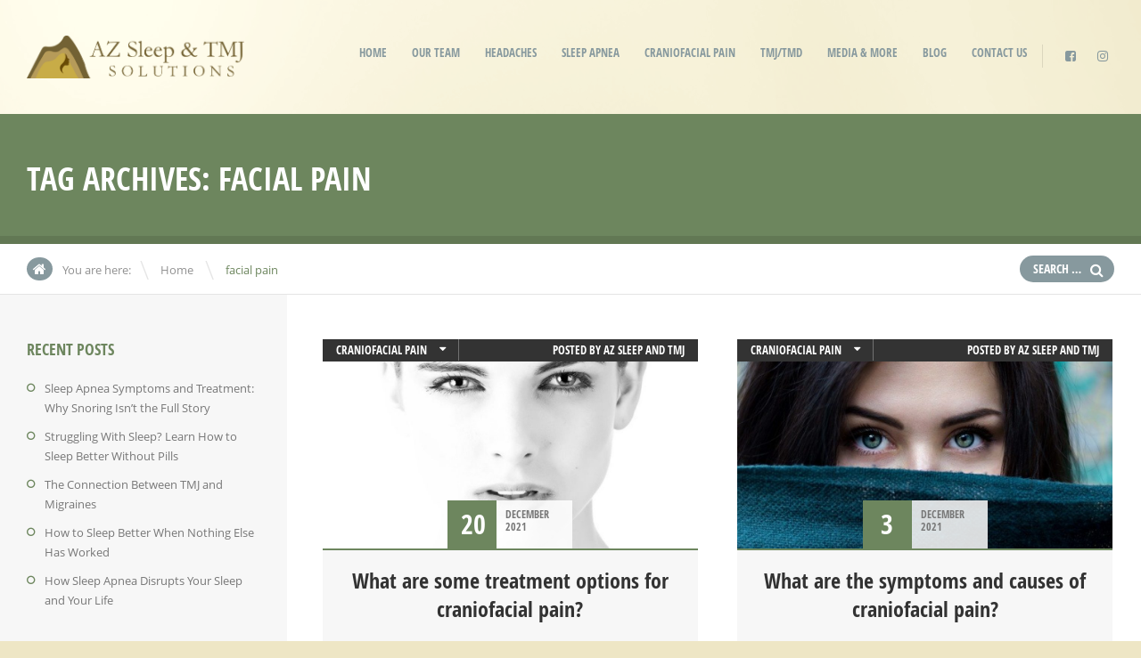

--- FILE ---
content_type: text/html; charset=UTF-8
request_url: https://azsleepandtmj.com/tag/facial-pain/
body_size: 11854
content:
<!doctype html>
<!--[if IE 8]>
<html lang="en"  class="lang-en  ie ie8">
<![endif]-->
<!--[if !(IE 7) | !(IE 8)]><!-->
<html lang="en" class="lang-en ">
<!--<![endif]-->
<head>
	<meta charset="UTF-8" />
	<meta name="viewport" content="width=device-width" />
	<link rel="profile" href="https://gmpg.org/xfn/11" />
	<link rel="pingback" href="https://azsleepandtmj.com/xmlrpc.php" />

		<link href="https://azsleepandtmj.com/wp-content/uploads/favicon2.ico" rel="icon" type="image/x-icon" />

			<title>facial pain | AZ Sleep &amp; TMJ Solutions</title>

	
<script>
(function(i,s,o,g,r,a,m){i['GoogleAnalyticsObject']=r;i[r]=i[r]||function(){
(i[r].q=i[r].q||[]).push(arguments)},i[r].l=1*new Date();a=s.createElement(o),
m=s.getElementsByTagName(o)[0];a.async=1;a.src=g;m.parentNode.insertBefore(a,m)
})(window,document,'script','//www.google-analytics.com/analytics.js','ga');
ga('create', 'UA-106387256-1', 'auto');ga('send', 'pageview');
</script>

	

	<!--[if lt IE 9]>
	<script>
	document.createElement('header');
	document.createElement('nav');
	document.createElement('section');
	document.createElement('article');
	document.createElement('aside');
	document.createElement('footer');
	document.createElement('hgroup');
	</script>
	<![endif]-->

	<meta name='robots' content='max-image-preview:large' />
	<style>img:is([sizes="auto" i], [sizes^="auto," i]) { contain-intrinsic-size: 3000px 1500px }</style>
	<link rel="alternate" type="application/rss+xml" title="AZ Sleep &amp; TMJ Solutions &raquo; Feed" href="https://azsleepandtmj.com/feed/" />
<link rel="alternate" type="application/rss+xml" title="AZ Sleep &amp; TMJ Solutions &raquo; Comments Feed" href="https://azsleepandtmj.com/comments/feed/" />
<link rel="alternate" type="application/rss+xml" title="AZ Sleep &amp; TMJ Solutions &raquo; facial pain Tag Feed" href="https://azsleepandtmj.com/tag/facial-pain/feed/" />
<script type="text/javascript">
/* <![CDATA[ */
window._wpemojiSettings = {"baseUrl":"https:\/\/s.w.org\/images\/core\/emoji\/16.0.1\/72x72\/","ext":".png","svgUrl":"https:\/\/s.w.org\/images\/core\/emoji\/16.0.1\/svg\/","svgExt":".svg","source":{"concatemoji":"https:\/\/azsleepandtmj.com\/wp-includes\/js\/wp-emoji-release.min.js?ver=6.8.3"}};
/*! This file is auto-generated */
!function(s,n){var o,i,e;function c(e){try{var t={supportTests:e,timestamp:(new Date).valueOf()};sessionStorage.setItem(o,JSON.stringify(t))}catch(e){}}function p(e,t,n){e.clearRect(0,0,e.canvas.width,e.canvas.height),e.fillText(t,0,0);var t=new Uint32Array(e.getImageData(0,0,e.canvas.width,e.canvas.height).data),a=(e.clearRect(0,0,e.canvas.width,e.canvas.height),e.fillText(n,0,0),new Uint32Array(e.getImageData(0,0,e.canvas.width,e.canvas.height).data));return t.every(function(e,t){return e===a[t]})}function u(e,t){e.clearRect(0,0,e.canvas.width,e.canvas.height),e.fillText(t,0,0);for(var n=e.getImageData(16,16,1,1),a=0;a<n.data.length;a++)if(0!==n.data[a])return!1;return!0}function f(e,t,n,a){switch(t){case"flag":return n(e,"\ud83c\udff3\ufe0f\u200d\u26a7\ufe0f","\ud83c\udff3\ufe0f\u200b\u26a7\ufe0f")?!1:!n(e,"\ud83c\udde8\ud83c\uddf6","\ud83c\udde8\u200b\ud83c\uddf6")&&!n(e,"\ud83c\udff4\udb40\udc67\udb40\udc62\udb40\udc65\udb40\udc6e\udb40\udc67\udb40\udc7f","\ud83c\udff4\u200b\udb40\udc67\u200b\udb40\udc62\u200b\udb40\udc65\u200b\udb40\udc6e\u200b\udb40\udc67\u200b\udb40\udc7f");case"emoji":return!a(e,"\ud83e\udedf")}return!1}function g(e,t,n,a){var r="undefined"!=typeof WorkerGlobalScope&&self instanceof WorkerGlobalScope?new OffscreenCanvas(300,150):s.createElement("canvas"),o=r.getContext("2d",{willReadFrequently:!0}),i=(o.textBaseline="top",o.font="600 32px Arial",{});return e.forEach(function(e){i[e]=t(o,e,n,a)}),i}function t(e){var t=s.createElement("script");t.src=e,t.defer=!0,s.head.appendChild(t)}"undefined"!=typeof Promise&&(o="wpEmojiSettingsSupports",i=["flag","emoji"],n.supports={everything:!0,everythingExceptFlag:!0},e=new Promise(function(e){s.addEventListener("DOMContentLoaded",e,{once:!0})}),new Promise(function(t){var n=function(){try{var e=JSON.parse(sessionStorage.getItem(o));if("object"==typeof e&&"number"==typeof e.timestamp&&(new Date).valueOf()<e.timestamp+604800&&"object"==typeof e.supportTests)return e.supportTests}catch(e){}return null}();if(!n){if("undefined"!=typeof Worker&&"undefined"!=typeof OffscreenCanvas&&"undefined"!=typeof URL&&URL.createObjectURL&&"undefined"!=typeof Blob)try{var e="postMessage("+g.toString()+"("+[JSON.stringify(i),f.toString(),p.toString(),u.toString()].join(",")+"));",a=new Blob([e],{type:"text/javascript"}),r=new Worker(URL.createObjectURL(a),{name:"wpTestEmojiSupports"});return void(r.onmessage=function(e){c(n=e.data),r.terminate(),t(n)})}catch(e){}c(n=g(i,f,p,u))}t(n)}).then(function(e){for(var t in e)n.supports[t]=e[t],n.supports.everything=n.supports.everything&&n.supports[t],"flag"!==t&&(n.supports.everythingExceptFlag=n.supports.everythingExceptFlag&&n.supports[t]);n.supports.everythingExceptFlag=n.supports.everythingExceptFlag&&!n.supports.flag,n.DOMReady=!1,n.readyCallback=function(){n.DOMReady=!0}}).then(function(){return e}).then(function(){var e;n.supports.everything||(n.readyCallback(),(e=n.source||{}).concatemoji?t(e.concatemoji):e.wpemoji&&e.twemoji&&(t(e.twemoji),t(e.wpemoji)))}))}((window,document),window._wpemojiSettings);
/* ]]> */
</script>
<style id='wp-emoji-styles-inline-css' type='text/css'>

	img.wp-smiley, img.emoji {
		display: inline !important;
		border: none !important;
		box-shadow: none !important;
		height: 1em !important;
		width: 1em !important;
		margin: 0 0.07em !important;
		vertical-align: -0.1em !important;
		background: none !important;
		padding: 0 !important;
	}
</style>
<link rel='stylesheet' id='wp-block-library-css' href='https://azsleepandtmj.com/wp-includes/css/dist/block-library/style.min.css?ver=6.8.3' type='text/css' media='all' />
<style id='classic-theme-styles-inline-css' type='text/css'>
/*! This file is auto-generated */
.wp-block-button__link{color:#fff;background-color:#32373c;border-radius:9999px;box-shadow:none;text-decoration:none;padding:calc(.667em + 2px) calc(1.333em + 2px);font-size:1.125em}.wp-block-file__button{background:#32373c;color:#fff;text-decoration:none}
</style>
<style id='global-styles-inline-css' type='text/css'>
:root{--wp--preset--aspect-ratio--square: 1;--wp--preset--aspect-ratio--4-3: 4/3;--wp--preset--aspect-ratio--3-4: 3/4;--wp--preset--aspect-ratio--3-2: 3/2;--wp--preset--aspect-ratio--2-3: 2/3;--wp--preset--aspect-ratio--16-9: 16/9;--wp--preset--aspect-ratio--9-16: 9/16;--wp--preset--color--black: #000000;--wp--preset--color--cyan-bluish-gray: #abb8c3;--wp--preset--color--white: #ffffff;--wp--preset--color--pale-pink: #f78da7;--wp--preset--color--vivid-red: #cf2e2e;--wp--preset--color--luminous-vivid-orange: #ff6900;--wp--preset--color--luminous-vivid-amber: #fcb900;--wp--preset--color--light-green-cyan: #7bdcb5;--wp--preset--color--vivid-green-cyan: #00d084;--wp--preset--color--pale-cyan-blue: #8ed1fc;--wp--preset--color--vivid-cyan-blue: #0693e3;--wp--preset--color--vivid-purple: #9b51e0;--wp--preset--gradient--vivid-cyan-blue-to-vivid-purple: linear-gradient(135deg,rgba(6,147,227,1) 0%,rgb(155,81,224) 100%);--wp--preset--gradient--light-green-cyan-to-vivid-green-cyan: linear-gradient(135deg,rgb(122,220,180) 0%,rgb(0,208,130) 100%);--wp--preset--gradient--luminous-vivid-amber-to-luminous-vivid-orange: linear-gradient(135deg,rgba(252,185,0,1) 0%,rgba(255,105,0,1) 100%);--wp--preset--gradient--luminous-vivid-orange-to-vivid-red: linear-gradient(135deg,rgba(255,105,0,1) 0%,rgb(207,46,46) 100%);--wp--preset--gradient--very-light-gray-to-cyan-bluish-gray: linear-gradient(135deg,rgb(238,238,238) 0%,rgb(169,184,195) 100%);--wp--preset--gradient--cool-to-warm-spectrum: linear-gradient(135deg,rgb(74,234,220) 0%,rgb(151,120,209) 20%,rgb(207,42,186) 40%,rgb(238,44,130) 60%,rgb(251,105,98) 80%,rgb(254,248,76) 100%);--wp--preset--gradient--blush-light-purple: linear-gradient(135deg,rgb(255,206,236) 0%,rgb(152,150,240) 100%);--wp--preset--gradient--blush-bordeaux: linear-gradient(135deg,rgb(254,205,165) 0%,rgb(254,45,45) 50%,rgb(107,0,62) 100%);--wp--preset--gradient--luminous-dusk: linear-gradient(135deg,rgb(255,203,112) 0%,rgb(199,81,192) 50%,rgb(65,88,208) 100%);--wp--preset--gradient--pale-ocean: linear-gradient(135deg,rgb(255,245,203) 0%,rgb(182,227,212) 50%,rgb(51,167,181) 100%);--wp--preset--gradient--electric-grass: linear-gradient(135deg,rgb(202,248,128) 0%,rgb(113,206,126) 100%);--wp--preset--gradient--midnight: linear-gradient(135deg,rgb(2,3,129) 0%,rgb(40,116,252) 100%);--wp--preset--font-size--small: 13px;--wp--preset--font-size--medium: 20px;--wp--preset--font-size--large: 36px;--wp--preset--font-size--x-large: 42px;--wp--preset--spacing--20: 0.44rem;--wp--preset--spacing--30: 0.67rem;--wp--preset--spacing--40: 1rem;--wp--preset--spacing--50: 1.5rem;--wp--preset--spacing--60: 2.25rem;--wp--preset--spacing--70: 3.38rem;--wp--preset--spacing--80: 5.06rem;--wp--preset--shadow--natural: 6px 6px 9px rgba(0, 0, 0, 0.2);--wp--preset--shadow--deep: 12px 12px 50px rgba(0, 0, 0, 0.4);--wp--preset--shadow--sharp: 6px 6px 0px rgba(0, 0, 0, 0.2);--wp--preset--shadow--outlined: 6px 6px 0px -3px rgba(255, 255, 255, 1), 6px 6px rgba(0, 0, 0, 1);--wp--preset--shadow--crisp: 6px 6px 0px rgba(0, 0, 0, 1);}:where(.is-layout-flex){gap: 0.5em;}:where(.is-layout-grid){gap: 0.5em;}body .is-layout-flex{display: flex;}.is-layout-flex{flex-wrap: wrap;align-items: center;}.is-layout-flex > :is(*, div){margin: 0;}body .is-layout-grid{display: grid;}.is-layout-grid > :is(*, div){margin: 0;}:where(.wp-block-columns.is-layout-flex){gap: 2em;}:where(.wp-block-columns.is-layout-grid){gap: 2em;}:where(.wp-block-post-template.is-layout-flex){gap: 1.25em;}:where(.wp-block-post-template.is-layout-grid){gap: 1.25em;}.has-black-color{color: var(--wp--preset--color--black) !important;}.has-cyan-bluish-gray-color{color: var(--wp--preset--color--cyan-bluish-gray) !important;}.has-white-color{color: var(--wp--preset--color--white) !important;}.has-pale-pink-color{color: var(--wp--preset--color--pale-pink) !important;}.has-vivid-red-color{color: var(--wp--preset--color--vivid-red) !important;}.has-luminous-vivid-orange-color{color: var(--wp--preset--color--luminous-vivid-orange) !important;}.has-luminous-vivid-amber-color{color: var(--wp--preset--color--luminous-vivid-amber) !important;}.has-light-green-cyan-color{color: var(--wp--preset--color--light-green-cyan) !important;}.has-vivid-green-cyan-color{color: var(--wp--preset--color--vivid-green-cyan) !important;}.has-pale-cyan-blue-color{color: var(--wp--preset--color--pale-cyan-blue) !important;}.has-vivid-cyan-blue-color{color: var(--wp--preset--color--vivid-cyan-blue) !important;}.has-vivid-purple-color{color: var(--wp--preset--color--vivid-purple) !important;}.has-black-background-color{background-color: var(--wp--preset--color--black) !important;}.has-cyan-bluish-gray-background-color{background-color: var(--wp--preset--color--cyan-bluish-gray) !important;}.has-white-background-color{background-color: var(--wp--preset--color--white) !important;}.has-pale-pink-background-color{background-color: var(--wp--preset--color--pale-pink) !important;}.has-vivid-red-background-color{background-color: var(--wp--preset--color--vivid-red) !important;}.has-luminous-vivid-orange-background-color{background-color: var(--wp--preset--color--luminous-vivid-orange) !important;}.has-luminous-vivid-amber-background-color{background-color: var(--wp--preset--color--luminous-vivid-amber) !important;}.has-light-green-cyan-background-color{background-color: var(--wp--preset--color--light-green-cyan) !important;}.has-vivid-green-cyan-background-color{background-color: var(--wp--preset--color--vivid-green-cyan) !important;}.has-pale-cyan-blue-background-color{background-color: var(--wp--preset--color--pale-cyan-blue) !important;}.has-vivid-cyan-blue-background-color{background-color: var(--wp--preset--color--vivid-cyan-blue) !important;}.has-vivid-purple-background-color{background-color: var(--wp--preset--color--vivid-purple) !important;}.has-black-border-color{border-color: var(--wp--preset--color--black) !important;}.has-cyan-bluish-gray-border-color{border-color: var(--wp--preset--color--cyan-bluish-gray) !important;}.has-white-border-color{border-color: var(--wp--preset--color--white) !important;}.has-pale-pink-border-color{border-color: var(--wp--preset--color--pale-pink) !important;}.has-vivid-red-border-color{border-color: var(--wp--preset--color--vivid-red) !important;}.has-luminous-vivid-orange-border-color{border-color: var(--wp--preset--color--luminous-vivid-orange) !important;}.has-luminous-vivid-amber-border-color{border-color: var(--wp--preset--color--luminous-vivid-amber) !important;}.has-light-green-cyan-border-color{border-color: var(--wp--preset--color--light-green-cyan) !important;}.has-vivid-green-cyan-border-color{border-color: var(--wp--preset--color--vivid-green-cyan) !important;}.has-pale-cyan-blue-border-color{border-color: var(--wp--preset--color--pale-cyan-blue) !important;}.has-vivid-cyan-blue-border-color{border-color: var(--wp--preset--color--vivid-cyan-blue) !important;}.has-vivid-purple-border-color{border-color: var(--wp--preset--color--vivid-purple) !important;}.has-vivid-cyan-blue-to-vivid-purple-gradient-background{background: var(--wp--preset--gradient--vivid-cyan-blue-to-vivid-purple) !important;}.has-light-green-cyan-to-vivid-green-cyan-gradient-background{background: var(--wp--preset--gradient--light-green-cyan-to-vivid-green-cyan) !important;}.has-luminous-vivid-amber-to-luminous-vivid-orange-gradient-background{background: var(--wp--preset--gradient--luminous-vivid-amber-to-luminous-vivid-orange) !important;}.has-luminous-vivid-orange-to-vivid-red-gradient-background{background: var(--wp--preset--gradient--luminous-vivid-orange-to-vivid-red) !important;}.has-very-light-gray-to-cyan-bluish-gray-gradient-background{background: var(--wp--preset--gradient--very-light-gray-to-cyan-bluish-gray) !important;}.has-cool-to-warm-spectrum-gradient-background{background: var(--wp--preset--gradient--cool-to-warm-spectrum) !important;}.has-blush-light-purple-gradient-background{background: var(--wp--preset--gradient--blush-light-purple) !important;}.has-blush-bordeaux-gradient-background{background: var(--wp--preset--gradient--blush-bordeaux) !important;}.has-luminous-dusk-gradient-background{background: var(--wp--preset--gradient--luminous-dusk) !important;}.has-pale-ocean-gradient-background{background: var(--wp--preset--gradient--pale-ocean) !important;}.has-electric-grass-gradient-background{background: var(--wp--preset--gradient--electric-grass) !important;}.has-midnight-gradient-background{background: var(--wp--preset--gradient--midnight) !important;}.has-small-font-size{font-size: var(--wp--preset--font-size--small) !important;}.has-medium-font-size{font-size: var(--wp--preset--font-size--medium) !important;}.has-large-font-size{font-size: var(--wp--preset--font-size--large) !important;}.has-x-large-font-size{font-size: var(--wp--preset--font-size--x-large) !important;}
:where(.wp-block-post-template.is-layout-flex){gap: 1.25em;}:where(.wp-block-post-template.is-layout-grid){gap: 1.25em;}
:where(.wp-block-columns.is-layout-flex){gap: 2em;}:where(.wp-block-columns.is-layout-grid){gap: 2em;}
:root :where(.wp-block-pullquote){font-size: 1.5em;line-height: 1.6;}
</style>
<link rel='stylesheet' id='wpa-css-css' href='https://azsleepandtmj.com/wp-content/plugins/honeypot/includes/css/wpa.css?ver=2.3.04' type='text/css' media='all' />
<link rel='stylesheet' id='rs-plugin-settings-css' href='https://azsleepandtmj.com/wp-content/plugins/revslider/public/assets/css/rs6.css?ver=6.3.6' type='text/css' media='all' />
<style id='rs-plugin-settings-inline-css' type='text/css'>
#rs-demo-id {}
</style>
<link rel='stylesheet' id='grw-public-main-css-css' href='https://azsleepandtmj.com/wp-content/plugins/widget-google-reviews/assets/css/public-main.css?ver=6.9.3' type='text/css' media='all' />
<link rel='stylesheet' id='jquery-colorbox-css' href='https://azsleepandtmj.com/wp-content/themes/doctor2/ait-theme/assets/colorbox/colorbox.min.css?ver=1.4.27' type='text/css' media='all' />
<link rel='stylesheet' id='element-placeholder-css' href='https://azsleepandtmj.com/wp-content/themes/doctor2/ait-theme/assets/ait/element-placeholder.css?ver=2.0.7' type='text/css' media='all' />
<link rel='stylesheet' id='jquery-selectbox-css' href='https://azsleepandtmj.com/wp-content/themes/doctor2/design/css/libs/jquery.selectbox.css?ver=6.8.3' type='text/css' media='all' />
<link rel='stylesheet' id='font-awesome-css' href='https://azsleepandtmj.com/wp-content/themes/doctor2/design/css/libs/font-awesome.css?ver=6.8.3' type='text/css' media='all' />
<link rel='stylesheet' id='jquery-ui-css-css' href='https://azsleepandtmj.com/wp-content/themes/doctor2/ait-theme/assets/jquery-ui-css/jquery-ui.css?ver=1.8.24' type='text/css' media='all' />
<link rel='stylesheet' id='ait-theme-main-base-style-css' href='https://azsleepandtmj.com/wp-content/uploads/cache/doctor2/base-2.0.7.css?ver=1768870356' type='text/css' media='all' />
<link rel='stylesheet' id='ait-theme-main-style-css' href='https://azsleepandtmj.com/wp-content/uploads/cache/doctor2/style-2.0.7.css?ver=1768870356' type='text/css' media='all' />
<style id='ait-theme-main-style-inline-css' type='text/css'>
.page-title{background:none no-repeat center center scroll rgba(88,145,175,0.9);}.page-title .entry-header.has-image,.layout-wide .page-title .entry-header.has-image:before{background:rgba(88,145,175,0.9);}.page-title h1,.page-title .page-description,.page-title .entry-data li a,.page-title .author,.page-title .author a,.page-title .nav-single a .meta-nav:before{color:#fff !important;}#elm-content-1-main{background-repeat:repeat;background-attachment:scroll;background-position:top center;margin-top:px;padding-top:px;padding-bottom:px;margin-bottom:px;}.elements-sidebar-wrap #elm-content-1-main{margin-top:px;padding-top:px;padding-bottom:px;margin-bottom:px;}.elm-content-1{clear:both;}#elm-comments-2-main{background-repeat:repeat;background-attachment:scroll;background-position:top center;margin-top:px;padding-top:px;padding-bottom:px;margin-bottom:px;}.elements-sidebar-wrap #elm-comments-2-main{margin-top:px;padding-top:px;padding-bottom:px;margin-bottom:px;}.elm-comments-2{clear:both;}
</style>
<link rel='stylesheet' id='ait-preloading-effects-css' href='https://azsleepandtmj.com/wp-content/uploads/cache/doctor2/preloading-2.0.7.css?ver=1768870356' type='text/css' media='all' />
<link rel='stylesheet' id='ait-typography-style-css' href='https://azsleepandtmj.com/wp-content/uploads/cache/doctor2/typography-2.0.7-en.css?ver=1768870356' type='text/css' media='all' />
<style id='ait-typography-style-inline-css' type='text/css'>
.grow {
  display: inline-block;
  -webkit-transition-duration: 0.3s;
  transition-duration: 0.3s;
  -webkit-transition-property: -webkit-transform;
  transition-property: transform;
  -webkit-tap-highlight-color: rgba(0, 0, 0, 0);
  -webkit-transform: translateZ(0);
  -ms-transform: translateZ(0);
  transform: translateZ(0);
  box-shadow: 0 0 1px rgba(0, 0, 0, 0);
}

.grow:hover {
  -webkit-transform: scale(1.1);
  -ms-transform: scale(1.1);
  transform: scale(1.1);
}

.page-title .entry-header {
    background-color: #6d865e;
}
.page-title .entry-header.has-image, .layout-wide .page-title .entry-header.has-image:before {
    background: rgba(116, 143, 100, 0.69);
}
.page-title {
    background: none no-repeat center center scroll #6d865e;
}



.nav-menu-main > ul > li ul ul {
    top: -5px;
    left: 186px;
    -moz-border-radius: 0px 5px 5px 5px;
    -webkit-border-radius: 0px 5px 5px 5px;
    border-radius: 0px 5px 5px 5px;
}


</style>
<script type="text/javascript" src="https://azsleepandtmj.com/wp-includes/js/jquery/jquery.min.js?ver=3.7.1" id="jquery-core-js"></script>
<script type="text/javascript" src="https://azsleepandtmj.com/wp-includes/js/jquery/jquery-migrate.min.js?ver=3.4.1" id="jquery-migrate-js"></script>
<script type="text/javascript" src="https://azsleepandtmj.com/wp-content/plugins/revslider/public/assets/js/rbtools.min.js?ver=6.3.6" id="tp-tools-js"></script>
<script type="text/javascript" src="https://azsleepandtmj.com/wp-content/plugins/revslider/public/assets/js/rs6.min.js?ver=6.3.6" id="revmin-js"></script>
<script type="text/javascript" defer="defer" src="https://azsleepandtmj.com/wp-content/plugins/widget-google-reviews/assets/js/public-main.js?ver=6.9.3" id="grw-public-main-js-js"></script>
<link rel="https://api.w.org/" href="https://azsleepandtmj.com/wp-json/" /><link rel="alternate" title="JSON" type="application/json" href="https://azsleepandtmj.com/wp-json/wp/v2/tags/108" /><link rel="EditURI" type="application/rsd+xml" title="RSD" href="https://azsleepandtmj.com/xmlrpc.php?rsd" />
<meta name="generator" content="WordPress 6.8.3" />
		<script type="text/javascript">
			var AitSettings = {"home":{"url":"https:\/\/azsleepandtmj.com"},"ajax":{"url":"https:\/\/azsleepandtmj.com\/wp-admin\/admin-ajax.php","actions":[]},"paths":{"theme":"https:\/\/azsleepandtmj.com\/wp-content\/themes\/doctor2","css":"https:\/\/azsleepandtmj.com\/wp-content\/themes\/doctor2\/design\/css","js":"https:\/\/azsleepandtmj.com\/wp-content\/themes\/doctor2\/design\/js","img":"https:\/\/azsleepandtmj.com\/wp-content\/themes\/doctor2\/design\/img"},"l10n":{"datetimes":{"dateFormat":"MM d, yy","startOfWeek":"1"}}}		</script>
		<meta name="generator" content="Powered by Slider Revolution 6.3.6 - responsive, Mobile-Friendly Slider Plugin for WordPress with comfortable drag and drop interface." />
<script type="text/javascript">function setREVStartSize(e){
			//window.requestAnimationFrame(function() {				 
				window.RSIW = window.RSIW===undefined ? window.innerWidth : window.RSIW;	
				window.RSIH = window.RSIH===undefined ? window.innerHeight : window.RSIH;	
				try {								
					var pw = document.getElementById(e.c).parentNode.offsetWidth,
						newh;
					pw = pw===0 || isNaN(pw) ? window.RSIW : pw;
					e.tabw = e.tabw===undefined ? 0 : parseInt(e.tabw);
					e.thumbw = e.thumbw===undefined ? 0 : parseInt(e.thumbw);
					e.tabh = e.tabh===undefined ? 0 : parseInt(e.tabh);
					e.thumbh = e.thumbh===undefined ? 0 : parseInt(e.thumbh);
					e.tabhide = e.tabhide===undefined ? 0 : parseInt(e.tabhide);
					e.thumbhide = e.thumbhide===undefined ? 0 : parseInt(e.thumbhide);
					e.mh = e.mh===undefined || e.mh=="" || e.mh==="auto" ? 0 : parseInt(e.mh,0);		
					if(e.layout==="fullscreen" || e.l==="fullscreen") 						
						newh = Math.max(e.mh,window.RSIH);					
					else{					
						e.gw = Array.isArray(e.gw) ? e.gw : [e.gw];
						for (var i in e.rl) if (e.gw[i]===undefined || e.gw[i]===0) e.gw[i] = e.gw[i-1];					
						e.gh = e.el===undefined || e.el==="" || (Array.isArray(e.el) && e.el.length==0)? e.gh : e.el;
						e.gh = Array.isArray(e.gh) ? e.gh : [e.gh];
						for (var i in e.rl) if (e.gh[i]===undefined || e.gh[i]===0) e.gh[i] = e.gh[i-1];
											
						var nl = new Array(e.rl.length),
							ix = 0,						
							sl;					
						e.tabw = e.tabhide>=pw ? 0 : e.tabw;
						e.thumbw = e.thumbhide>=pw ? 0 : e.thumbw;
						e.tabh = e.tabhide>=pw ? 0 : e.tabh;
						e.thumbh = e.thumbhide>=pw ? 0 : e.thumbh;					
						for (var i in e.rl) nl[i] = e.rl[i]<window.RSIW ? 0 : e.rl[i];
						sl = nl[0];									
						for (var i in nl) if (sl>nl[i] && nl[i]>0) { sl = nl[i]; ix=i;}															
						var m = pw>(e.gw[ix]+e.tabw+e.thumbw) ? 1 : (pw-(e.tabw+e.thumbw)) / (e.gw[ix]);					
						newh =  (e.gh[ix] * m) + (e.tabh + e.thumbh);
					}				
					if(window.rs_init_css===undefined) window.rs_init_css = document.head.appendChild(document.createElement("style"));					
					document.getElementById(e.c).height = newh+"px";
					window.rs_init_css.innerHTML += "#"+e.c+"_wrapper { height: "+newh+"px }";				
				} catch(e){
					console.log("Failure at Presize of Slider:" + e)
				}					   
			//});
		  };</script>
<style id="sccss">/* Enter Your Custom CSS Here */
.nav-menu-main > ul > li ul {
    top: 30px;
}

.nav-menu-main > ul > li > a {
    font-family: Open Sans Condensed;
	  font-size: 13px;
    font-weight: 500;
    font-style: normal;
	  padding: 10px 14px;
}
</style> 
</head>
<body data-rsssl=1 class="archive tag tag-facial-pain tag-108 wp-theme-doctor2 element-sidebars-boundary-start element-content element-sidebars-boundary-end element-page-title element-seo left-sidebar layout-wide sticky-menu-enabled">

	<div id="page" class="hfeed page-container">






			<header id="masthead" class="site-header" role="banner">
				<div class="header-container grid-main">
					<div class="site-logo">
						<a href="https://azsleepandtmj.com/" title="AZ Sleep &amp; TMJ Solutions" rel="home"><img src="https://azsleepandtmj.com/wp-content/uploads/AZ-sleep-and-TMJ-logo-horizontal-small-1.png" alt="logo" /></a>
					</div>

					<div class="site-tools">

						<div class="menu-container">
							<nav class="main-nav" role="navigation">
								<div class="main-nav-wrap">
									<h3 class="menu-toggle">Menu</h3>
<div class="nav-menu-container nav-menu-main megaWrapper"><ul id="menu-main-temp" class="ait-megamenu"><li id="menu-item-1041" class="menu-item menu-item-type-post_type menu-item-object-page menu-item-home"><a href="https://azsleepandtmj.com/">Home</a></li>
<li id="menu-item-1059" class="menu-item menu-item-type-custom menu-item-object-custom menu-item-has-children"><a href="#">Our Team</a>
<ul class="sub-menu">
	<li id="menu-item-1269" class="menu-item menu-item-type-post_type menu-item-object-page"><a href="https://azsleepandtmj.com/meet-dr-sara/">Dr. Sara Vizcarra</a></li>
	<li id="menu-item-2023" class="menu-item menu-item-type-post_type menu-item-object-page"><a href="https://azsleepandtmj.com/meet-our-staff/">Meet Our Staff</a></li>
</ul>
</li>
<li id="menu-item-1074" class="menu-item menu-item-type-post_type menu-item-object-page menu-item-has-children"><a href="https://azsleepandtmj.com/headache/">Headaches</a>
<ul class="sub-menu">
	<li id="menu-item-1073" class="menu-item menu-item-type-post_type menu-item-object-page"><a href="https://azsleepandtmj.com/headache/">Headaches</a></li>
	<li id="menu-item-1082" class="menu-item menu-item-type-post_type menu-item-object-page"><a href="https://azsleepandtmj.com/types-of-headaches/">Types of Headaches</a></li>
	<li id="menu-item-1081" class="menu-item menu-item-type-post_type menu-item-object-page"><a href="https://azsleepandtmj.com/treating-headaches/">Treating Headaches</a></li>
</ul>
</li>
<li id="menu-item-1105" class="menu-item menu-item-type-post_type menu-item-object-page menu-item-has-children"><a href="https://azsleepandtmj.com/sleep-apnea/">Sleep Apnea</a>
<ul class="sub-menu">
	<li id="menu-item-1113" class="menu-item menu-item-type-post_type menu-item-object-page"><a href="https://azsleepandtmj.com/sleep-apnea/">Sleep Apnea / Snoring</a></li>
	<li id="menu-item-1109" class="menu-item menu-item-type-post_type menu-item-object-page"><a href="https://azsleepandtmj.com/causes-of-sleep-apnea/">Symptoms and Causes of Sleep Apnea</a></li>
	<li id="menu-item-1107" class="menu-item menu-item-type-post_type menu-item-object-page"><a href="https://azsleepandtmj.com/risks-of-sleep-apnea/">The Risks and Dangers of Sleep Apnea</a></li>
	<li id="menu-item-1110" class="menu-item menu-item-type-post_type menu-item-object-page"><a href="https://azsleepandtmj.com/sleep-apnea-treatment/">Treatment for Sleep Apnea</a></li>
	<li id="menu-item-1106" class="menu-item menu-item-type-post_type menu-item-object-page"><a href="https://azsleepandtmj.com/sleep-apnea-children/">Sleep Apnea in Children</a></li>
	<li id="menu-item-2061" class="menu-item menu-item-type-custom menu-item-object-custom"><a href="https://snoringisntsexy.com/">Snoring Isn&#8217;t Sexy</a></li>
</ul>
</li>
<li id="menu-item-1120" class="menu-item menu-item-type-post_type menu-item-object-page menu-item-has-children"><a href="https://azsleepandtmj.com/craniofacial-pain/">Craniofacial Pain</a>
<ul class="sub-menu">
	<li id="menu-item-1121" class="menu-item menu-item-type-post_type menu-item-object-page"><a href="https://azsleepandtmj.com/craniofacial-pain/">Craniofacial Pain</a></li>
	<li id="menu-item-1119" class="menu-item menu-item-type-post_type menu-item-object-page"><a href="https://azsleepandtmj.com/causes-of-craniofacial-pain/">Symptoms and Causes of Craniofacial Pain</a></li>
	<li id="menu-item-1118" class="menu-item menu-item-type-post_type menu-item-object-page"><a href="https://azsleepandtmj.com/treating-craniofacial-pain/">Treating Craniofacial Pain</a></li>
	<li id="menu-item-1759" class="menu-item menu-item-type-custom menu-item-object-custom menu-item-has-children"><a href="#">Injections</a>
	<ul class="sub-menu">
		<li id="menu-item-1761" class="menu-item menu-item-type-post_type menu-item-object-page"><a href="https://azsleepandtmj.com/botox/">Botox for Headaches, Teeth Grinding and TMD</a></li>
		<li id="menu-item-1760" class="menu-item menu-item-type-post_type menu-item-object-page"><a href="https://azsleepandtmj.com/trigger-point-injections/">Trigger Point Injections</a></li>
	</ul>
</li>
</ul>
</li>
<li id="menu-item-1130" class="menu-item menu-item-type-post_type menu-item-object-page menu-item-has-children"><a href="https://azsleepandtmj.com/tmjtmd/">TMJ/TMD</a>
<ul class="sub-menu">
	<li id="menu-item-1133" class="menu-item menu-item-type-post_type menu-item-object-page"><a href="https://azsleepandtmj.com/tmjtmd/">TMJ/TMD</a></li>
	<li id="menu-item-1132" class="menu-item menu-item-type-post_type menu-item-object-page"><a href="https://azsleepandtmj.com/causes-tmj/">Symptoms and Causes of TMD</a></li>
	<li id="menu-item-1131" class="menu-item menu-item-type-post_type menu-item-object-page"><a href="https://azsleepandtmj.com/treating-tmjtmd/">TMD Treatment Options</a></li>
	<li id="menu-item-1742" class="menu-item menu-item-type-custom menu-item-object-custom menu-item-has-children"><a href="#">Injections</a>
	<ul class="sub-menu">
		<li id="menu-item-1743" class="menu-item menu-item-type-post_type menu-item-object-page"><a href="https://azsleepandtmj.com/botox/">Botox for Headaches, Teeth Grinding and TMD</a></li>
		<li id="menu-item-1758" class="menu-item menu-item-type-post_type menu-item-object-page"><a href="https://azsleepandtmj.com/prolotherapy/">Prolotherapy for Jaw Pain Relief</a></li>
		<li id="menu-item-1757" class="menu-item menu-item-type-post_type menu-item-object-page"><a href="https://azsleepandtmj.com/trigger-point-injections/">Trigger Point Injections</a></li>
		<li id="menu-item-1764" class="menu-item menu-item-type-post_type menu-item-object-page"><a href="https://azsleepandtmj.com/prp-injections/">PRP Injections</a></li>
	</ul>
</li>
</ul>
</li>
<li id="menu-item-1845" class="menu-item menu-item-type-post_type menu-item-object-page menu-item-has-children"><a href="https://azsleepandtmj.com/media-more/">Media &#038; More</a>
<ul class="sub-menu">
	<li id="menu-item-2072" class="menu-item menu-item-type-post_type menu-item-object-page"><a href="https://azsleepandtmj.com/media-more/">Media &#038; More</a></li>
	<li id="menu-item-2071" class="menu-item menu-item-type-post_type menu-item-object-page"><a href="https://azsleepandtmj.com/patient-privacy/">Privacy Policy</a></li>
</ul>
</li>
<li id="menu-item-1184" class="menu-item menu-item-type-post_type menu-item-object-page"><a href="https://azsleepandtmj.com/blog/">Blog</a></li>
<li id="menu-item-1042" class="menu-item menu-item-type-post_type menu-item-object-page menu-item-has-children"><a href="https://azsleepandtmj.com/contact/">Contact Us</a>
<ul class="sub-menu">
	<li id="menu-item-1329" class="menu-item menu-item-type-post_type menu-item-object-page"><a href="https://azsleepandtmj.com/contact/">Contact Us</a></li>
	<li id="menu-item-1330" class="menu-item menu-item-type-custom menu-item-object-custom"><a href="https://azsleepandtmj.com/wp-content/uploads/AZSleep-Referral-Pad.pdf">Physician Referral Form</a></li>
</ul>
</li>
</ul></div>								</div>
							</nav>
						</div>

<div class="social-icons">
	<ul><!--
			--><li class="iconFont">
				<a href="https://www.facebook.com/azsleepandtmjsolutions" target="_blank">
						<i class="fa fa-facebook-square"></i>
					<span class="s-title">Facebook</span>
				</a>
			</li><!--
			--><li class="iconFont">
				<a href="https://www.instagram.com/azsleepandtmjsolutions/" target="_blank">
						<i class="fa fa-instagram"></i>
					<span class="s-title">Instagram</span>
				</a>
			</li><!--
	--></ul>
</div>


					</div>

				</div>
				

				
			</header><!-- #masthead -->


		<div class="sticky-menu menu-container" >
			<div class="grid-main">
				<div class="site-logo">
					<a href="https://azsleepandtmj.com/" title="AZ Sleep &amp; TMJ Solutions" rel="home"><img src="https://azsleepandtmj.com/wp-content/uploads/AZ-sleep-and-TMJ-logo-horizontal-small-1.png" alt="logo" /></a>
				</div>
				<nav class="main-nav">
					<!-- wp menu here -->
				</nav>
			</div>
		</div>


<div id="main" class="elements">


	





	 						 
	 
	 						 		



<div style="display: none;">
archive-title

																	
																	Tag Archives: <span class="title-data">facial pain</span>













</div>


<div class="page-title">
	<div class="grid-main">

		<header class="entry-header">

			<div class="entry-title archive-title">


				<div class="entry-title-wrap">

					<h1>
																	
																	Tag Archives: <span class="title-data">facial pain</span>
</h1>


					<!--
						<div class="entry-meta">
							
						</div>-->
									</div>
			</div>

			<!--
				<div class="entry-thumbnail">
					<div class="entry-thumbnail-wrap">
						<a href="" class="thumb-link">
							<span class="entry-thumbnail-icon">
								<img src="" alt="
																	
																	Tag Archives: <span class="title- data">facial pain</span>
">
							</span>
						</a>
					</div>
				</div>-->




		</header><!-- /.entry-header -->


	</div>
</div>

<div class="breadcrumb">
	<div class="grid-main">
		<nav class="breadcrumbs"><span class="breadcrumbs-before">You are here:</span> <span class="breadcrumb-begin"><a href="https://azsleepandtmj.com" title="AZ Sleep &amp; TMJ Solutions" rel="home" class="breadcrumb-begin">Home</a></span> <span class="breadcrumb-sep">\</span> <span class="breadcrumb-end">facial pain</span></nav>
		<div class="search">
<form role="search" method="get" class="search-form" action="https://azsleepandtmj.com/">
	<div>
		<label>
			<span class="screen-reader-text">Search for:</span>
			<input type="text" class="search-field" placeholder="Search &hellip;" value="" name="s" title="Search for:" />
		</label>
		<input type="submit" class="search-submit" value="Search" />
	</div>
</form>
		</div>	
	</div>
</div>

	<div class="main-sections">


		<div class="elements-with-sidebar">
			<div class="elements-sidebar-wrap">
<div id="secondary-left" class="sidebar-left-area" role="complementary">

		<div id="recent-posts-2" class="widget-container widget_recent_entries"><div class="widget">
		<div class="widget-title"><h3>Recent Posts</h3></div><div class="widget-content">
		<ul>
											<li>
					<a href="https://azsleepandtmj.com/sleep-apnea-symptoms-and-treatment-why-snoring-isnt-the-full-story/">Sleep Apnea Symptoms and Treatment: Why Snoring Isn’t the Full Story</a>
									</li>
											<li>
					<a href="https://azsleepandtmj.com/struggling-with-sleep-learn-how-to-sleep-better-without-pills/">Struggling With Sleep? Learn How to Sleep Better Without Pills</a>
									</li>
											<li>
					<a href="https://azsleepandtmj.com/the-connection-between-tmj-and-migraines/">The Connection Between TMJ and Migraines</a>
									</li>
											<li>
					<a href="https://azsleepandtmj.com/how-to-sleep-better-when-nothing-else-has-worked/">How to Sleep Better When Nothing Else Has Worked</a>
									</li>
											<li>
					<a href="https://azsleepandtmj.com/how-sleep-apnea-disrupts-your-sleep-and-your-life/">How Sleep Apnea Disrupts Your Sleep and Your Life</a>
									</li>
					</ul>

		</div></div></div><div id="categories-2" class="widget-container widget_categories"><div class="widget"><div class="widget-title"><h3>Categories</h3></div><div class="widget-content">
			<ul>
					<li class="cat-item cat-item-58"><a href="https://azsleepandtmj.com/category/children-and-sleep/">Children and Sleep</a>
</li>
	<li class="cat-item cat-item-127"><a href="https://azsleepandtmj.com/category/covid-19/">COVID-19</a>
</li>
	<li class="cat-item cat-item-51"><a href="https://azsleepandtmj.com/category/craniofacial-pain/">Craniofacial Pain</a>
</li>
	<li class="cat-item cat-item-54"><a href="https://azsleepandtmj.com/category/facial-pain/">Facial Pain</a>
</li>
	<li class="cat-item cat-item-52"><a href="https://azsleepandtmj.com/category/headaches/">Headaches</a>
</li>
	<li class="cat-item cat-item-56"><a href="https://azsleepandtmj.com/category/heart-disease/">Heart Disease</a>
</li>
	<li class="cat-item cat-item-50"><a href="https://azsleepandtmj.com/category/jaw-pain/">Jaw Pain</a>
</li>
	<li class="cat-item cat-item-40"><a href="https://azsleepandtmj.com/category/migraines/">Migraines</a>
</li>
	<li class="cat-item cat-item-53"><a href="https://azsleepandtmj.com/category/oral-appliance/">Oral Appliance</a>
</li>
	<li class="cat-item cat-item-48"><a href="https://azsleepandtmj.com/category/oral-appliance-therapy/">Oral Appliance Therapy</a>
</li>
	<li class="cat-item cat-item-47"><a href="https://azsleepandtmj.com/category/pain/">Pain</a>
</li>
	<li class="cat-item cat-item-42"><a href="https://azsleepandtmj.com/category/sleep/">Sleep</a>
</li>
	<li class="cat-item cat-item-39"><a href="https://azsleepandtmj.com/category/sleep-apnea/">Sleep Apnea</a>
</li>
	<li class="cat-item cat-item-59"><a href="https://azsleepandtmj.com/category/stress/">Stress</a>
</li>
	<li class="cat-item cat-item-45"><a href="https://azsleepandtmj.com/category/teeth-grinding/">Teeth Grinding</a>
</li>
	<li class="cat-item cat-item-43"><a href="https://azsleepandtmj.com/category/tmd/">TMD</a>
</li>
	<li class="cat-item cat-item-1"><a href="https://azsleepandtmj.com/category/uncategorized/">Uncategorized</a>
</li>
			</ul>

			</div></div></div><div id="archives-2" class="widget-container widget_archive"><div class="widget"><div class="widget-title"><h3>Archives</h3></div><div class="widget-content">
			<ul>
					<li><a href='https://azsleepandtmj.com/2026/01/'>January 2026</a></li>
	<li><a href='https://azsleepandtmj.com/2025/11/'>November 2025</a></li>
	<li><a href='https://azsleepandtmj.com/2025/10/'>October 2025</a></li>
	<li><a href='https://azsleepandtmj.com/2025/09/'>September 2025</a></li>
	<li><a href='https://azsleepandtmj.com/2025/08/'>August 2025</a></li>
	<li><a href='https://azsleepandtmj.com/2021/12/'>December 2021</a></li>
	<li><a href='https://azsleepandtmj.com/2021/11/'>November 2021</a></li>
	<li><a href='https://azsleepandtmj.com/2021/10/'>October 2021</a></li>
	<li><a href='https://azsleepandtmj.com/2021/09/'>September 2021</a></li>
	<li><a href='https://azsleepandtmj.com/2021/08/'>August 2021</a></li>
	<li><a href='https://azsleepandtmj.com/2021/07/'>July 2021</a></li>
	<li><a href='https://azsleepandtmj.com/2021/06/'>June 2021</a></li>
	<li><a href='https://azsleepandtmj.com/2021/05/'>May 2021</a></li>
	<li><a href='https://azsleepandtmj.com/2021/04/'>April 2021</a></li>
	<li><a href='https://azsleepandtmj.com/2021/03/'>March 2021</a></li>
	<li><a href='https://azsleepandtmj.com/2021/02/'>February 2021</a></li>
	<li><a href='https://azsleepandtmj.com/2021/01/'>January 2021</a></li>
	<li><a href='https://azsleepandtmj.com/2020/12/'>December 2020</a></li>
	<li><a href='https://azsleepandtmj.com/2020/11/'>November 2020</a></li>
	<li><a href='https://azsleepandtmj.com/2020/10/'>October 2020</a></li>
	<li><a href='https://azsleepandtmj.com/2020/09/'>September 2020</a></li>
	<li><a href='https://azsleepandtmj.com/2020/08/'>August 2020</a></li>
	<li><a href='https://azsleepandtmj.com/2020/07/'>July 2020</a></li>
	<li><a href='https://azsleepandtmj.com/2020/06/'>June 2020</a></li>
	<li><a href='https://azsleepandtmj.com/2020/05/'>May 2020</a></li>
	<li><a href='https://azsleepandtmj.com/2020/04/'>April 2020</a></li>
	<li><a href='https://azsleepandtmj.com/2020/03/'>March 2020</a></li>
	<li><a href='https://azsleepandtmj.com/2020/02/'>February 2020</a></li>
	<li><a href='https://azsleepandtmj.com/2020/01/'>January 2020</a></li>
	<li><a href='https://azsleepandtmj.com/2019/07/'>July 2019</a></li>
	<li><a href='https://azsleepandtmj.com/2019/06/'>June 2019</a></li>
	<li><a href='https://azsleepandtmj.com/2019/05/'>May 2019</a></li>
	<li><a href='https://azsleepandtmj.com/2019/04/'>April 2019</a></li>
	<li><a href='https://azsleepandtmj.com/2019/03/'>March 2019</a></li>
	<li><a href='https://azsleepandtmj.com/2019/02/'>February 2019</a></li>
	<li><a href='https://azsleepandtmj.com/2019/01/'>January 2019</a></li>
	<li><a href='https://azsleepandtmj.com/2018/12/'>December 2018</a></li>
	<li><a href='https://azsleepandtmj.com/2018/11/'>November 2018</a></li>
	<li><a href='https://azsleepandtmj.com/2018/10/'>October 2018</a></li>
	<li><a href='https://azsleepandtmj.com/2018/09/'>September 2018</a></li>
	<li><a href='https://azsleepandtmj.com/2018/08/'>August 2018</a></li>
	<li><a href='https://azsleepandtmj.com/2018/07/'>July 2018</a></li>
	<li><a href='https://azsleepandtmj.com/2018/06/'>June 2018</a></li>
	<li><a href='https://azsleepandtmj.com/2018/05/'>May 2018</a></li>
	<li><a href='https://azsleepandtmj.com/2018/04/'>April 2018</a></li>
	<li><a href='https://azsleepandtmj.com/2018/02/'>February 2018</a></li>
	<li><a href='https://azsleepandtmj.com/2018/01/'>January 2018</a></li>
	<li><a href='https://azsleepandtmj.com/2017/12/'>December 2017</a></li>
	<li><a href='https://azsleepandtmj.com/2017/10/'>October 2017</a></li>
	<li><a href='https://azsleepandtmj.com/2017/08/'>August 2017</a></li>
	<li><a href='https://azsleepandtmj.com/2017/07/'>July 2017</a></li>
	<li><a href='https://azsleepandtmj.com/2017/06/'>June 2017</a></li>
	<li><a href='https://azsleepandtmj.com/2017/05/'>May 2017</a></li>
			</ul>

			</div></div></div></div>
				<div class="elements-area">


				<section id="elm-content-1-main" class="elm-main elm-content-main ">

					<div class="elm-wrapper elm-content-wrapper">

<div id="primary" class="content-area">
	<div id="content" class="content-wrap" role="main">







						<article  id="post-1918"   class="post-1918 post type-post status-publish format-standard has-post-thumbnail hentry category-craniofacial-pain category-facial-pain tag-craniofacial-pain tag-facial-pain tag-jaw-pain" >
				<header class="entry-header ">

					<div class="entry-data">
<div class="categories">

	<div class="cat-links"><ul class="post-categories">
	<li><a href="https://azsleepandtmj.com/category/craniofacial-pain/">Craniofacial Pain</a></li>
	<li><a href="https://azsleepandtmj.com/category/facial-pain/">Facial Pain</a></li></ul></div>

</div>
<span class="author vcard">

	Posted by 		<span class="auth-links">
			<a class="url fn n" href="https://azsleepandtmj.com/author/admin/" title="View all posts by AZ Sleep and TMJ" rel="author">AZ Sleep and TMJ</a>
		</span>


</span>
											</div>

					<div class="entry-thumbnail">


							<div class="entry-thumbnail-wrap entry-content">
							<a href="https://azsleepandtmj.com/what-are-some-treatment-options-for-craniofacial-pain/" class="thumb-link">
								<span class="entry-thumbnail-icon">
									<img src="https://azsleepandtmj.com/wp-content/uploads/cache/images/woman-g91b86090a_640/woman-g91b86090a_640-153152973.jpg" alt="What are some treatment options for craniofacial pain?" />
								</span>
							</a>
							</div>






	<span class="entry-date ">

		
		

								 

		


			<time class="date" datetime="2021-12-20T17:04:00-04:00">
				<span class="link-day">
					20
				</span>
				<span class="link-month">
					December
				</span>
				<span class="link-year">
					2021
				</span>
			</time>


	</span>


					</div>

					<div class="entry-title">
						<h2><a href="https://azsleepandtmj.com/what-are-some-treatment-options-for-craniofacial-pain/">What are some treatment options for craniofacial pain?</a></h2>
					</div><!-- /.entry-title -->

				</header><!-- /.entry-header -->

				<div class="entry-content loop">
					<p>If you have been diagnosed with craniofacial pain, the next step is getting treatment. With advanced treatment plans and solutions, you will be able to treat your craniofacial pain smoothly and efficiently. There are many treatment plans to choose from, so let’s look at the three most common techniques.&nbsp; Medication With any disorder or pain, [&hellip;]</p>

				</div><!-- .entry-content -->

				<footer class="entry-footer">
					<a href="https://azsleepandtmj.com/what-are-some-treatment-options-for-craniofacial-pain/" class="more">Read more</a>
										<!--	<span class="tags">
							Tags:  <span class="tags-links"><a href="https://azsleepandtmj.com/tag/craniofacial-pain/" rel="tag">Craniofacial Pain</a>, <a href="https://azsleepandtmj.com/tag/facial-pain/" rel="tag">facial pain</a>, <a href="https://azsleepandtmj.com/tag/jaw-pain/" rel="tag">Jaw Pain</a></span>
						</span> -->
									</footer><!-- .entry-footer -->
			</article>




						<article  id="post-1912"   class="post-1912 post type-post status-publish format-standard has-post-thumbnail hentry category-craniofacial-pain category-facial-pain tag-craniofacial-pain tag-facial-pain" >
				<header class="entry-header ">

					<div class="entry-data">
<div class="categories">

	<div class="cat-links"><ul class="post-categories">
	<li><a href="https://azsleepandtmj.com/category/craniofacial-pain/">Craniofacial Pain</a></li>
	<li><a href="https://azsleepandtmj.com/category/facial-pain/">Facial Pain</a></li></ul></div>

</div>
<span class="author vcard">

	Posted by 		<span class="auth-links">
			<a class="url fn n" href="https://azsleepandtmj.com/author/admin/" title="View all posts by AZ Sleep and TMJ" rel="author">AZ Sleep and TMJ</a>
		</span>


</span>
											</div>

					<div class="entry-thumbnail">


							<div class="entry-thumbnail-wrap entry-content">
							<a href="https://azsleepandtmj.com/what-are-the-symptoms-and-causes-of-craniofacial-pain/" class="thumb-link">
								<span class="entry-thumbnail-icon">
									<img src="https://azsleepandtmj.com/wp-content/uploads/cache/images/girl-g988e67058_640/girl-g988e67058_640-182819608.jpg" alt="What are the symptoms and causes of craniofacial pain?" />
								</span>
							</a>
							</div>






	<span class="entry-date ">

		
		

								 

		


			<time class="date" datetime="2021-12-03T16:37:00-04:00">
				<span class="link-day">
					3
				</span>
				<span class="link-month">
					December
				</span>
				<span class="link-year">
					2021
				</span>
			</time>


	</span>


					</div>

					<div class="entry-title">
						<h2><a href="https://azsleepandtmj.com/what-are-the-symptoms-and-causes-of-craniofacial-pain/">What are the symptoms and causes of craniofacial pain?</a></h2>
					</div><!-- /.entry-title -->

				</header><!-- /.entry-header -->

				<div class="entry-content loop">
					<p>Have you ever experienced pain in your face or head? Craniofacial pain can occur for a variety of reasons. However, there are some causes and symptoms you can keep an eye out for. Let’s take a closer look at the symptoms and causes of craniofacial pain for a better understanding of what you may be [&hellip;]</p>

				</div><!-- .entry-content -->

				<footer class="entry-footer">
					<a href="https://azsleepandtmj.com/what-are-the-symptoms-and-causes-of-craniofacial-pain/" class="more">Read more</a>
										<!--	<span class="tags">
							Tags:  <span class="tags-links"><a href="https://azsleepandtmj.com/tag/craniofacial-pain/" rel="tag">Craniofacial Pain</a>, <a href="https://azsleepandtmj.com/tag/facial-pain/" rel="tag">facial pain</a></span>
						</span> -->
									</footer><!-- .entry-footer -->
			</article>




						<article  id="post-1423"   class="post-1423 post type-post status-publish format-standard has-post-thumbnail hentry category-headaches category-tmd tag-facial-pain tag-headaches tag-tmd" >
				<header class="entry-header ">

					<div class="entry-data">
<div class="categories">

	<div class="cat-links"><ul class="post-categories">
	<li><a href="https://azsleepandtmj.com/category/headaches/">Headaches</a></li>
	<li><a href="https://azsleepandtmj.com/category/tmd/">TMD</a></li></ul></div>

</div>
<span class="author vcard">

	Posted by 		<span class="auth-links">
			<a class="url fn n" href="https://azsleepandtmj.com/author/admin/" title="View all posts by AZ Sleep and TMJ" rel="author">AZ Sleep and TMJ</a>
		</span>


</span>
											</div>

					<div class="entry-thumbnail">


							<div class="entry-thumbnail-wrap entry-content">
							<a href="https://azsleepandtmj.com/dont-let-your-nagging-headache-interfere-with-work/" class="thumb-link">
								<span class="entry-thumbnail-icon">
									<img src="https://azsleepandtmj.com/wp-content/uploads/cache/images/headache-2058476_640/headache-2058476_640-2635551274.png" alt="Don’t let your nagging headache interfere with work" />
								</span>
							</a>
							</div>






	<span class="entry-date ">

		
		

								 

		


			<time class="date" datetime="2018-06-27T14:18:34-04:00">
				<span class="link-day">
					27
				</span>
				<span class="link-month">
					June
				</span>
				<span class="link-year">
					2018
				</span>
			</time>


	</span>


					</div>

					<div class="entry-title">
						<h2><a href="https://azsleepandtmj.com/dont-let-your-nagging-headache-interfere-with-work/">Don’t let your nagging headache interfere with work</a></h2>
					</div><!-- /.entry-title -->

				</header><!-- /.entry-header -->

				<div class="entry-content loop">
					<p>Added work in your schedule can often cause headaches due to stress. But what if those headaches are not related to your work and stress, but an underlying condition such as temporomandibular joint (TMJ) disorder (TMD)? By educating yourself on headaches and some of the causes and types, you can take better care and avoid [&hellip;]</p>

				</div><!-- .entry-content -->

				<footer class="entry-footer">
					<a href="https://azsleepandtmj.com/dont-let-your-nagging-headache-interfere-with-work/" class="more">Read more</a>
										<!--	<span class="tags">
							Tags:  <span class="tags-links"><a href="https://azsleepandtmj.com/tag/facial-pain/" rel="tag">facial pain</a>, <a href="https://azsleepandtmj.com/tag/headaches/" rel="tag">Headaches</a>, <a href="https://azsleepandtmj.com/tag/tmd/" rel="tag">TMD</a></span>
						</span> -->
									</footer><!-- .entry-footer -->
			</article>




						<article  id="post-1414"   class="post-1414 post type-post status-publish format-standard has-post-thumbnail hentry category-headaches tag-craniofacial-pain tag-facial-pain tag-headaches" >
				<header class="entry-header ">

					<div class="entry-data">
<div class="categories">

	<div class="cat-links"><ul class="post-categories">
	<li><a href="https://azsleepandtmj.com/category/headaches/">Headaches</a></li></ul></div>

</div>
<span class="author vcard">

	Posted by 		<span class="auth-links">
			<a class="url fn n" href="https://azsleepandtmj.com/author/admin/" title="View all posts by AZ Sleep and TMJ" rel="author">AZ Sleep and TMJ</a>
		</span>


</span>
											</div>

					<div class="entry-thumbnail">


							<div class="entry-thumbnail-wrap entry-content">
							<a href="https://azsleepandtmj.com/understanding-cluster-headaches-and-what-to-look-out-for/" class="thumb-link">
								<span class="entry-thumbnail-icon">
									<img src="https://azsleepandtmj.com/wp-content/uploads/cache/images/woman-2696408_640/woman-2696408_640-5437041.jpg" alt="Understanding cluster headaches and what to look out for" />
								</span>
							</a>
							</div>






	<span class="entry-date ">

		
		

								 

		


			<time class="date" datetime="2018-05-31T10:51:54-04:00">
				<span class="link-day">
					31
				</span>
				<span class="link-month">
					May
				</span>
				<span class="link-year">
					2018
				</span>
			</time>


	</span>


					</div>

					<div class="entry-title">
						<h2><a href="https://azsleepandtmj.com/understanding-cluster-headaches-and-what-to-look-out-for/">Understanding cluster headaches and what to look out for</a></h2>
					</div><!-- /.entry-title -->

				</header><!-- /.entry-header -->

				<div class="entry-content loop">
					<p>Headaches seem like a common occurrence in most people and you’ve probably experienced one or a few at some point in your life. However, are you familiar with the different types of headaches that you can experience? To help you get a better understanding of the headache you might be experiencing, it is important to [&hellip;]</p>

				</div><!-- .entry-content -->

				<footer class="entry-footer">
					<a href="https://azsleepandtmj.com/understanding-cluster-headaches-and-what-to-look-out-for/" class="more">Read more</a>
										<!--	<span class="tags">
							Tags:  <span class="tags-links"><a href="https://azsleepandtmj.com/tag/craniofacial-pain/" rel="tag">Craniofacial Pain</a>, <a href="https://azsleepandtmj.com/tag/facial-pain/" rel="tag">facial pain</a>, <a href="https://azsleepandtmj.com/tag/headaches/" rel="tag">Headaches</a></span>
						</span> -->
									</footer><!-- .entry-footer -->
			</article>


	
	

	
	  





	</div><!-- #content -->
</div><!-- #primary -->

<script id="elm-content-1-script">
jQuery(window).on('load', function() {
		jQuery("#elm-content-1-main").find('img').each(function(){
			if(jQuery(this).parent().hasClass('wp-caption')){
				jQuery(this).parent().addClass('load-finished');
			} else {
				jQuery(this).addClass('load-finished');
			}
		});
		jQuery("#elm-content-1-main").addClass('load-finished');
});
</script>
					</div><!-- .elm-wrapper -->

				</section>


				</div><!-- .elements-area -->
				</div><!-- .elements-sidebar-wrap -->
			</div><!-- .elements-with-sidebar -->

	</div><!-- .main-sections -->
</div><!-- #main .elements -->



	<footer id="footer" class="footer" role="contentinfo">

		<div class="footer-widgets">
			<div class="footer-widgets-wrap grid-main">
				<div class="footer-widgets-container">


																		<div class="widget-area __footer-0 widget-area-1">
<div id="text-2" class="widget-container widget_text"><div class="widget"><div class="widget-title"><!-- no widget title --></div><div class="widget-content">			<div class="textwidget"><p><img class="aligncenter" src="/wp-content/uploads/AZ-sleep-and-TMJ-logo-NEW.png" alt="" width="260" height="238" /></p>
</div>
		</div></div></div>						</div>
																		<div class="widget-area __footer-1 widget-area-2">
<div id="nav_menu-14" class="widget-container widget_nav_menu"><div class="widget"><div class="widget-title"><h3>Quicklinks</h3></div><div class="widget-content"><div class=" megaWrapper"><ul id="menu-quicklinks" class="ait-megamenu"><li id="menu-item-718" class="menu-item menu-item-type-post_type menu-item-object-page menu-item-home"><a href="https://azsleepandtmj.com/">Home</a></li>
<li id="menu-item-1147" class="menu-item menu-item-type-post_type menu-item-object-page"><a href="https://azsleepandtmj.com/meet-dr-sara/">Meet Dr. Sara Vizcarra</a></li>
<li id="menu-item-1183" class="menu-item menu-item-type-post_type menu-item-object-page"><a href="https://azsleepandtmj.com/blog/">Blog</a></li>
<li id="menu-item-719" class="menu-item menu-item-type-post_type menu-item-object-page"><a href="https://azsleepandtmj.com/contact/">Contact Us</a></li>
</ul></div></div></div></div><div id="ait-social-2" class="widget-container widget_social"><div class="widget"><div class="widget-title"></div><div class="widget-content"><ul class="no-titles"><!----><li><a href="https://www.facebook.com/azsleepandtmjsolutions" target = "_blank"><i class="fa fa-facebook-square"></i><span class="s-title"></span></a></li><!----><li><a href="https://www.instagram.com/azsleepandtmjsolutions/" target = "_blank"><i class="fa fa-instagram"></i><span class="s-title"></span></a></li><!----></ul></div></div></div>						</div>
																		<div class="widget-area __footer-2 widget-area-3">
<div id="text-6" class="widget-container widget_text"><div class="widget"><div class="widget-title"><h3>Reviews</h3></div><div class="widget-content">			<div class="textwidget"><p>Read about our excellent service in the following sites:<br />
&nbsp;</p>
<p><a href="https://www.google.com/search?client=safari&rls=en&q=az+sleep+%26+tmj+solutions&ie=UTF-8&oe=UTF-8#lrd=0x872b9d58ec362c63:0x37b79e180966b236,1,,," target="_blank"><img src="/wp-content/uploads/g-reviews3.png" alt="genericGoogleButton" width="88" height="33" class="grow" align="center" /></a> &nbsp;&nbsp;<a href="https://www.yelp.com/biz/az-sleep-and-tmj-solutions-scottsdale" target="_blank"><img src="/wp-content/uploads/yelp2.0.png" alt="genericYelpBizButton" width="88" height="33" class="grow" align="center" /></a></p>
<p><a href="https://www.bbb.org/us/az/scottsdale/profile/dentist/az-sleep-tmj-solutions-1126-1000059929" target="_blank"><img src="/wp-content/uploads/BBB-min.png" alt="genericYelpBizButton" width="185" height="56" class="grow" align="center" /></a></p>
</div>
		</div></div></div>						</div>
																		<div class="widget-area __footer-3 widget-area-4">
<div id="text-3" class="widget-container widget_text"><div class="widget"><div class="widget-title"><h3>Our Location</h3></div><div class="widget-content">			<div class="textwidget"><p>10465 E. Pinnacle Peak Pkwy, Suite 103<br />
Scottsdale, AZ 85255<br />
480-515-6209<br />
&nbsp;</p>
<h3 style="color: #999; font-size: 18px;">BUSINESS HOURS:</h3>
<p>Monday- Thursday: 8am-4pm<br />
Fri, Sat, Sun: Closed</p>
</div>
		</div></div></div>						</div>

				</div>
			</div>
		</div>

		<div class="site-footer">
			<div class="site-footer-wrap grid-main">
<div class="nav-menu-container nav-menu-footer megaWrapper"><ul id="menu-footer-bar" class="ait-megamenu"><li id="menu-item-768" class="menu-item menu-item-type-post_type menu-item-object-page"><a href="https://azsleepandtmj.com/disclaimer/">Disclaimer</a></li>
<li id="menu-item-769" class="menu-item menu-item-type-post_type menu-item-object-page"><a href="https://azsleepandtmj.com/patient-privacy/">Patient Privacy</a></li>
<li id="menu-item-912" class="menu-item menu-item-type-custom menu-item-object-custom"><a><img src="/wp-content/uploads/sitebykreativ-1.png" /></a></li>
</ul></div>				<div class="footer-text"><p>© Copyright 2025 | AZ Sleep &amp; TMJ Solutions | All Rights Reserved</p></div>
			</div>
		</div>

	</footer><!-- /#footer -->
</div><!-- /#page -->

<script>(function(){var s = document.createElement("script");s.setAttribute("data-account","ldQip2KYTn");s.setAttribute("src","https://cdn.userway.org/widget.js");document.body.appendChild(s);})();</script><noscript>Enable JavaScript to ensure <a href="https://userway.org">website accessibility</a></noscript>

<script type="speculationrules">
{"prefetch":[{"source":"document","where":{"and":[{"href_matches":"\/*"},{"not":{"href_matches":["\/wp-*.php","\/wp-admin\/*","\/wp-content\/uploads\/*","\/wp-content\/*","\/wp-content\/plugins\/*","\/wp-content\/themes\/doctor2\/*","\/*\\?(.+)"]}},{"not":{"selector_matches":"a[rel~=\"nofollow\"]"}},{"not":{"selector_matches":".no-prefetch, .no-prefetch a"}}]},"eagerness":"conservative"}]}
</script>
<script type="text/javascript" src="https://azsleepandtmj.com/wp-content/plugins/honeypot/includes/js/wpa.js?ver=2.3.04" id="wpascript-js"></script>
<script type="text/javascript" id="wpascript-js-after">
/* <![CDATA[ */
wpa_field_info = {"wpa_field_name":"jloyuv7235","wpa_field_value":748298,"wpa_add_test":"no"}
/* ]]> */
</script>
<script type="text/javascript" src="https://azsleepandtmj.com/wp-includes/js/underscore.min.js?ver=1.13.7" id="underscore-js"></script>
<script type="text/javascript" src="https://azsleepandtmj.com/wp-content/themes/doctor2/ait-theme/assets/ait/ait.js?ver=2.0.7" id="ait-js"></script>
<script type="text/javascript" src="https://azsleepandtmj.com/wp-content/themes/doctor2/ait-theme/assets/colorbox/jquery.colorbox.min.js?ver=1.4.27" id="jquery-colorbox-js"></script>
<script type="text/javascript" src="https://azsleepandtmj.com/wp-content/themes/doctor2/design/js/libs/jquery.selectbox-0.2.js?ver=6.8.3" id="jquery-selectbox-js"></script>
<script type="text/javascript" src="https://azsleepandtmj.com/wp-content/themes/doctor2/design/js/libs/jquery.raty-2.5.2.js?ver=6.8.3" id="jquery-raty-js"></script>
<script type="text/javascript" src="https://azsleepandtmj.com/wp-content/themes/doctor2/design/js/libs/jquery-waypoints-2.0.3.js?ver=6.8.3" id="jquery-waypoints-js"></script>
<script type="text/javascript" src="https://azsleepandtmj.com/wp-content/themes/doctor2/design/js/libs/jquery.infieldlabel-0.1.4.js?ver=6.8.3" id="jquery-infieldlabels-js"></script>
<script type="text/javascript" src="https://azsleepandtmj.com/wp-content/themes/doctor2/design/js/mobile.js?ver=6.8.3" id="ait-mobile-script-js"></script>
<script type="text/javascript" src="https://azsleepandtmj.com/wp-content/themes/doctor2/design/js/menu.js?ver=6.8.3" id="ait-menu-script-js"></script>
<script type="text/javascript" src="https://azsleepandtmj.com/wp-includes/js/jquery/ui/core.min.js?ver=1.13.3" id="jquery-ui-core-js"></script>
<script type="text/javascript" src="https://azsleepandtmj.com/wp-includes/js/jquery/ui/accordion.min.js?ver=1.13.3" id="jquery-ui-accordion-js"></script>
<script type="text/javascript" src="https://azsleepandtmj.com/wp-content/themes/doctor2/ait-theme/assets/bxslider/jquery.bxslider.min.js?ver=4.1.2" id="jquery-bxslider-js"></script>
<script type="text/javascript" src="https://azsleepandtmj.com/wp-content/themes/doctor2/design/js/portfolio-item.js?ver=6.8.3" id="ait-portfolio-script-js"></script>
<script type="text/javascript" src="https://azsleepandtmj.com/wp-content/themes/doctor2/design/js/custom.js?ver=6.8.3" id="ait-custom-script-js"></script>
<script type="text/javascript" src="https://azsleepandtmj.com/wp-content/themes/doctor2/design/js/script.js?ver=6.8.3" id="ait-script-js"></script>
<script type="text/javascript" src="https://azsleepandtmj.com/wp-content/plugins/ait-shortcodes/assets/js/rule-btn.js?ver=6.8.3" id="ait-sc-rule-btn-js"></script>
 

</body>
</html>


--- FILE ---
content_type: text/plain
request_url: https://www.google-analytics.com/j/collect?v=1&_v=j102&a=618540741&t=pageview&_s=1&dl=https%3A%2F%2Fazsleepandtmj.com%2Ftag%2Ffacial-pain%2F&ul=en-us%40posix&dt=facial%20pain%20%7C%20AZ%20Sleep%20%26%20TMJ%20Solutions&sr=1280x720&vp=1280x720&_u=IEBAAEABAAAAACAAI~&jid=844846052&gjid=1626342636&cid=691724559.1768919826&tid=UA-106387256-1&_gid=1870493993.1768919826&_r=1&_slc=1&z=269614567
body_size: -451
content:
2,cG-KF9SZSYD6G